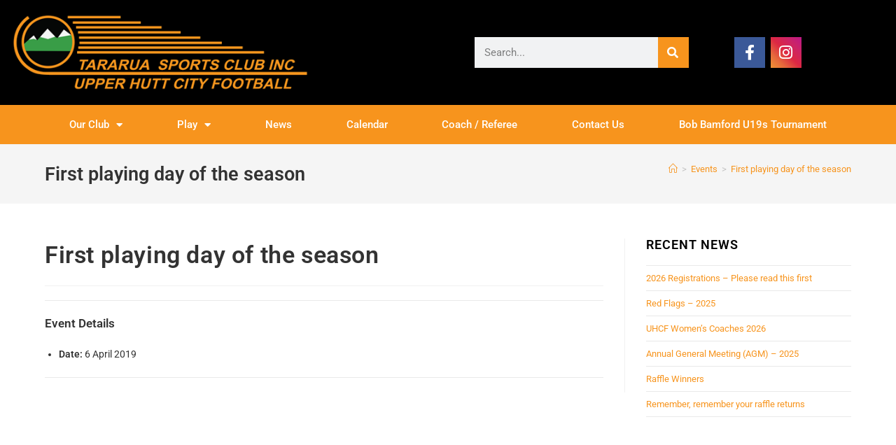

--- FILE ---
content_type: text/html; charset=UTF-8
request_url: https://www.upperhuttcityfootball.org.nz/events/event/first-playing-day-of-the-season/
body_size: 79658
content:
<!DOCTYPE html>
<html class="html" lang="en-NZ">
<head>
	<meta charset="UTF-8">
	<link rel="profile" href="https://gmpg.org/xfn/11">

	<meta name='robots' content='index, follow, max-image-preview:large, max-snippet:-1, max-video-preview:-1' />
	<style>img:is([sizes="auto" i], [sizes^="auto," i]) { contain-intrinsic-size: 3000px 1500px }</style>
	<meta name="viewport" content="width=device-width, initial-scale=1">
	<!-- This site is optimized with the Yoast SEO plugin v26.8 - https://yoast.com/product/yoast-seo-wordpress/ -->
	<title>First playing day of the season - Upper Hutt City Football</title>
	<link rel="canonical" href="https://www.upperhuttcityfootball.org.nz/events/event/first-playing-day-of-the-season/" />
	<meta property="og:locale" content="en_US" />
	<meta property="og:type" content="article" />
	<meta property="og:title" content="First playing day of the season - Upper Hutt City Football" />
	<meta property="og:description" content="Event Details Date: 6 April 2019" />
	<meta property="og:url" content="https://www.upperhuttcityfootball.org.nz/events/event/first-playing-day-of-the-season/" />
	<meta property="og:site_name" content="Upper Hutt City Football" />
	<meta name="twitter:card" content="summary_large_image" />
	<script type="application/ld+json" class="yoast-schema-graph">{"@context":"https://schema.org","@graph":[{"@type":"WebPage","@id":"https://www.upperhuttcityfootball.org.nz/events/event/first-playing-day-of-the-season/","url":"https://www.upperhuttcityfootball.org.nz/events/event/first-playing-day-of-the-season/","name":"First playing day of the season - Upper Hutt City Football","isPartOf":{"@id":"https://www.upperhuttcityfootball.org.nz/#website"},"datePublished":"2019-01-27T20:25:42+00:00","breadcrumb":{"@id":"https://www.upperhuttcityfootball.org.nz/events/event/first-playing-day-of-the-season/#breadcrumb"},"inLanguage":"en-NZ","potentialAction":[{"@type":"ReadAction","target":["https://www.upperhuttcityfootball.org.nz/events/event/first-playing-day-of-the-season/"]}]},{"@type":"BreadcrumbList","@id":"https://www.upperhuttcityfootball.org.nz/events/event/first-playing-day-of-the-season/#breadcrumb","itemListElement":[{"@type":"ListItem","position":1,"name":"Home","item":"https://www.upperhuttcityfootball.org.nz/"},{"@type":"ListItem","position":2,"name":"Events","item":"https://www.upperhuttcityfootball.org.nz/events/event/"},{"@type":"ListItem","position":3,"name":"First playing day of the season"}]},{"@type":"WebSite","@id":"https://www.upperhuttcityfootball.org.nz/#website","url":"https://www.upperhuttcityfootball.org.nz/","name":"Upper Hutt City Football","description":"","potentialAction":[{"@type":"SearchAction","target":{"@type":"EntryPoint","urlTemplate":"https://www.upperhuttcityfootball.org.nz/?s={search_term_string}"},"query-input":{"@type":"PropertyValueSpecification","valueRequired":true,"valueName":"search_term_string"}}],"inLanguage":"en-NZ"}]}</script>
	<!-- / Yoast SEO plugin. -->


<link rel='dns-prefetch' href='//fonts.googleapis.com' />
<link rel="alternate" type="application/rss+xml" title="Upper Hutt City Football &raquo; Feed" href="https://www.upperhuttcityfootball.org.nz/feed/" />
<link rel="alternate" type="application/rss+xml" title="Upper Hutt City Football &raquo; Comments Feed" href="https://www.upperhuttcityfootball.org.nz/comments/feed/" />
<script>
window._wpemojiSettings = {"baseUrl":"https:\/\/s.w.org\/images\/core\/emoji\/16.0.1\/72x72\/","ext":".png","svgUrl":"https:\/\/s.w.org\/images\/core\/emoji\/16.0.1\/svg\/","svgExt":".svg","source":{"concatemoji":"https:\/\/www.upperhuttcityfootball.org.nz\/wp-includes\/js\/wp-emoji-release.min.js?ver=6.8.3"}};
/*! This file is auto-generated */
!function(s,n){var o,i,e;function c(e){try{var t={supportTests:e,timestamp:(new Date).valueOf()};sessionStorage.setItem(o,JSON.stringify(t))}catch(e){}}function p(e,t,n){e.clearRect(0,0,e.canvas.width,e.canvas.height),e.fillText(t,0,0);var t=new Uint32Array(e.getImageData(0,0,e.canvas.width,e.canvas.height).data),a=(e.clearRect(0,0,e.canvas.width,e.canvas.height),e.fillText(n,0,0),new Uint32Array(e.getImageData(0,0,e.canvas.width,e.canvas.height).data));return t.every(function(e,t){return e===a[t]})}function u(e,t){e.clearRect(0,0,e.canvas.width,e.canvas.height),e.fillText(t,0,0);for(var n=e.getImageData(16,16,1,1),a=0;a<n.data.length;a++)if(0!==n.data[a])return!1;return!0}function f(e,t,n,a){switch(t){case"flag":return n(e,"\ud83c\udff3\ufe0f\u200d\u26a7\ufe0f","\ud83c\udff3\ufe0f\u200b\u26a7\ufe0f")?!1:!n(e,"\ud83c\udde8\ud83c\uddf6","\ud83c\udde8\u200b\ud83c\uddf6")&&!n(e,"\ud83c\udff4\udb40\udc67\udb40\udc62\udb40\udc65\udb40\udc6e\udb40\udc67\udb40\udc7f","\ud83c\udff4\u200b\udb40\udc67\u200b\udb40\udc62\u200b\udb40\udc65\u200b\udb40\udc6e\u200b\udb40\udc67\u200b\udb40\udc7f");case"emoji":return!a(e,"\ud83e\udedf")}return!1}function g(e,t,n,a){var r="undefined"!=typeof WorkerGlobalScope&&self instanceof WorkerGlobalScope?new OffscreenCanvas(300,150):s.createElement("canvas"),o=r.getContext("2d",{willReadFrequently:!0}),i=(o.textBaseline="top",o.font="600 32px Arial",{});return e.forEach(function(e){i[e]=t(o,e,n,a)}),i}function t(e){var t=s.createElement("script");t.src=e,t.defer=!0,s.head.appendChild(t)}"undefined"!=typeof Promise&&(o="wpEmojiSettingsSupports",i=["flag","emoji"],n.supports={everything:!0,everythingExceptFlag:!0},e=new Promise(function(e){s.addEventListener("DOMContentLoaded",e,{once:!0})}),new Promise(function(t){var n=function(){try{var e=JSON.parse(sessionStorage.getItem(o));if("object"==typeof e&&"number"==typeof e.timestamp&&(new Date).valueOf()<e.timestamp+604800&&"object"==typeof e.supportTests)return e.supportTests}catch(e){}return null}();if(!n){if("undefined"!=typeof Worker&&"undefined"!=typeof OffscreenCanvas&&"undefined"!=typeof URL&&URL.createObjectURL&&"undefined"!=typeof Blob)try{var e="postMessage("+g.toString()+"("+[JSON.stringify(i),f.toString(),p.toString(),u.toString()].join(",")+"));",a=new Blob([e],{type:"text/javascript"}),r=new Worker(URL.createObjectURL(a),{name:"wpTestEmojiSupports"});return void(r.onmessage=function(e){c(n=e.data),r.terminate(),t(n)})}catch(e){}c(n=g(i,f,p,u))}t(n)}).then(function(e){for(var t in e)n.supports[t]=e[t],n.supports.everything=n.supports.everything&&n.supports[t],"flag"!==t&&(n.supports.everythingExceptFlag=n.supports.everythingExceptFlag&&n.supports[t]);n.supports.everythingExceptFlag=n.supports.everythingExceptFlag&&!n.supports.flag,n.DOMReady=!1,n.readyCallback=function(){n.DOMReady=!0}}).then(function(){return e}).then(function(){var e;n.supports.everything||(n.readyCallback(),(e=n.source||{}).concatemoji?t(e.concatemoji):e.wpemoji&&e.twemoji&&(t(e.twemoji),t(e.wpemoji)))}))}((window,document),window._wpemojiSettings);
</script>
<style id='wp-emoji-styles-inline-css'>

	img.wp-smiley, img.emoji {
		display: inline !important;
		border: none !important;
		box-shadow: none !important;
		height: 1em !important;
		width: 1em !important;
		margin: 0 0.07em !important;
		vertical-align: -0.1em !important;
		background: none !important;
		padding: 0 !important;
	}
</style>
<link rel='stylesheet' id='wp-block-library-css' href='https://www.upperhuttcityfootball.org.nz/wp-includes/css/dist/block-library/style.min.css?ver=6.8.3' media='all' />
<style id='wp-block-library-theme-inline-css'>
.wp-block-audio :where(figcaption){color:#555;font-size:13px;text-align:center}.is-dark-theme .wp-block-audio :where(figcaption){color:#ffffffa6}.wp-block-audio{margin:0 0 1em}.wp-block-code{border:1px solid #ccc;border-radius:4px;font-family:Menlo,Consolas,monaco,monospace;padding:.8em 1em}.wp-block-embed :where(figcaption){color:#555;font-size:13px;text-align:center}.is-dark-theme .wp-block-embed :where(figcaption){color:#ffffffa6}.wp-block-embed{margin:0 0 1em}.blocks-gallery-caption{color:#555;font-size:13px;text-align:center}.is-dark-theme .blocks-gallery-caption{color:#ffffffa6}:root :where(.wp-block-image figcaption){color:#555;font-size:13px;text-align:center}.is-dark-theme :root :where(.wp-block-image figcaption){color:#ffffffa6}.wp-block-image{margin:0 0 1em}.wp-block-pullquote{border-bottom:4px solid;border-top:4px solid;color:currentColor;margin-bottom:1.75em}.wp-block-pullquote cite,.wp-block-pullquote footer,.wp-block-pullquote__citation{color:currentColor;font-size:.8125em;font-style:normal;text-transform:uppercase}.wp-block-quote{border-left:.25em solid;margin:0 0 1.75em;padding-left:1em}.wp-block-quote cite,.wp-block-quote footer{color:currentColor;font-size:.8125em;font-style:normal;position:relative}.wp-block-quote:where(.has-text-align-right){border-left:none;border-right:.25em solid;padding-left:0;padding-right:1em}.wp-block-quote:where(.has-text-align-center){border:none;padding-left:0}.wp-block-quote.is-large,.wp-block-quote.is-style-large,.wp-block-quote:where(.is-style-plain){border:none}.wp-block-search .wp-block-search__label{font-weight:700}.wp-block-search__button{border:1px solid #ccc;padding:.375em .625em}:where(.wp-block-group.has-background){padding:1.25em 2.375em}.wp-block-separator.has-css-opacity{opacity:.4}.wp-block-separator{border:none;border-bottom:2px solid;margin-left:auto;margin-right:auto}.wp-block-separator.has-alpha-channel-opacity{opacity:1}.wp-block-separator:not(.is-style-wide):not(.is-style-dots){width:100px}.wp-block-separator.has-background:not(.is-style-dots){border-bottom:none;height:1px}.wp-block-separator.has-background:not(.is-style-wide):not(.is-style-dots){height:2px}.wp-block-table{margin:0 0 1em}.wp-block-table td,.wp-block-table th{word-break:normal}.wp-block-table :where(figcaption){color:#555;font-size:13px;text-align:center}.is-dark-theme .wp-block-table :where(figcaption){color:#ffffffa6}.wp-block-video :where(figcaption){color:#555;font-size:13px;text-align:center}.is-dark-theme .wp-block-video :where(figcaption){color:#ffffffa6}.wp-block-video{margin:0 0 1em}:root :where(.wp-block-template-part.has-background){margin-bottom:0;margin-top:0;padding:1.25em 2.375em}
</style>
<style id='classic-theme-styles-inline-css'>
/*! This file is auto-generated */
.wp-block-button__link{color:#fff;background-color:#32373c;border-radius:9999px;box-shadow:none;text-decoration:none;padding:calc(.667em + 2px) calc(1.333em + 2px);font-size:1.125em}.wp-block-file__button{background:#32373c;color:#fff;text-decoration:none}
</style>
<style id='global-styles-inline-css'>
:root{--wp--preset--aspect-ratio--square: 1;--wp--preset--aspect-ratio--4-3: 4/3;--wp--preset--aspect-ratio--3-4: 3/4;--wp--preset--aspect-ratio--3-2: 3/2;--wp--preset--aspect-ratio--2-3: 2/3;--wp--preset--aspect-ratio--16-9: 16/9;--wp--preset--aspect-ratio--9-16: 9/16;--wp--preset--color--black: #000000;--wp--preset--color--cyan-bluish-gray: #abb8c3;--wp--preset--color--white: #ffffff;--wp--preset--color--pale-pink: #f78da7;--wp--preset--color--vivid-red: #cf2e2e;--wp--preset--color--luminous-vivid-orange: #ff6900;--wp--preset--color--luminous-vivid-amber: #fcb900;--wp--preset--color--light-green-cyan: #7bdcb5;--wp--preset--color--vivid-green-cyan: #00d084;--wp--preset--color--pale-cyan-blue: #8ed1fc;--wp--preset--color--vivid-cyan-blue: #0693e3;--wp--preset--color--vivid-purple: #9b51e0;--wp--preset--gradient--vivid-cyan-blue-to-vivid-purple: linear-gradient(135deg,rgba(6,147,227,1) 0%,rgb(155,81,224) 100%);--wp--preset--gradient--light-green-cyan-to-vivid-green-cyan: linear-gradient(135deg,rgb(122,220,180) 0%,rgb(0,208,130) 100%);--wp--preset--gradient--luminous-vivid-amber-to-luminous-vivid-orange: linear-gradient(135deg,rgba(252,185,0,1) 0%,rgba(255,105,0,1) 100%);--wp--preset--gradient--luminous-vivid-orange-to-vivid-red: linear-gradient(135deg,rgba(255,105,0,1) 0%,rgb(207,46,46) 100%);--wp--preset--gradient--very-light-gray-to-cyan-bluish-gray: linear-gradient(135deg,rgb(238,238,238) 0%,rgb(169,184,195) 100%);--wp--preset--gradient--cool-to-warm-spectrum: linear-gradient(135deg,rgb(74,234,220) 0%,rgb(151,120,209) 20%,rgb(207,42,186) 40%,rgb(238,44,130) 60%,rgb(251,105,98) 80%,rgb(254,248,76) 100%);--wp--preset--gradient--blush-light-purple: linear-gradient(135deg,rgb(255,206,236) 0%,rgb(152,150,240) 100%);--wp--preset--gradient--blush-bordeaux: linear-gradient(135deg,rgb(254,205,165) 0%,rgb(254,45,45) 50%,rgb(107,0,62) 100%);--wp--preset--gradient--luminous-dusk: linear-gradient(135deg,rgb(255,203,112) 0%,rgb(199,81,192) 50%,rgb(65,88,208) 100%);--wp--preset--gradient--pale-ocean: linear-gradient(135deg,rgb(255,245,203) 0%,rgb(182,227,212) 50%,rgb(51,167,181) 100%);--wp--preset--gradient--electric-grass: linear-gradient(135deg,rgb(202,248,128) 0%,rgb(113,206,126) 100%);--wp--preset--gradient--midnight: linear-gradient(135deg,rgb(2,3,129) 0%,rgb(40,116,252) 100%);--wp--preset--font-size--small: 13px;--wp--preset--font-size--medium: 20px;--wp--preset--font-size--large: 36px;--wp--preset--font-size--x-large: 42px;--wp--preset--spacing--20: 0.44rem;--wp--preset--spacing--30: 0.67rem;--wp--preset--spacing--40: 1rem;--wp--preset--spacing--50: 1.5rem;--wp--preset--spacing--60: 2.25rem;--wp--preset--spacing--70: 3.38rem;--wp--preset--spacing--80: 5.06rem;--wp--preset--shadow--natural: 6px 6px 9px rgba(0, 0, 0, 0.2);--wp--preset--shadow--deep: 12px 12px 50px rgba(0, 0, 0, 0.4);--wp--preset--shadow--sharp: 6px 6px 0px rgba(0, 0, 0, 0.2);--wp--preset--shadow--outlined: 6px 6px 0px -3px rgba(255, 255, 255, 1), 6px 6px rgba(0, 0, 0, 1);--wp--preset--shadow--crisp: 6px 6px 0px rgba(0, 0, 0, 1);}:where(.is-layout-flex){gap: 0.5em;}:where(.is-layout-grid){gap: 0.5em;}body .is-layout-flex{display: flex;}.is-layout-flex{flex-wrap: wrap;align-items: center;}.is-layout-flex > :is(*, div){margin: 0;}body .is-layout-grid{display: grid;}.is-layout-grid > :is(*, div){margin: 0;}:where(.wp-block-columns.is-layout-flex){gap: 2em;}:where(.wp-block-columns.is-layout-grid){gap: 2em;}:where(.wp-block-post-template.is-layout-flex){gap: 1.25em;}:where(.wp-block-post-template.is-layout-grid){gap: 1.25em;}.has-black-color{color: var(--wp--preset--color--black) !important;}.has-cyan-bluish-gray-color{color: var(--wp--preset--color--cyan-bluish-gray) !important;}.has-white-color{color: var(--wp--preset--color--white) !important;}.has-pale-pink-color{color: var(--wp--preset--color--pale-pink) !important;}.has-vivid-red-color{color: var(--wp--preset--color--vivid-red) !important;}.has-luminous-vivid-orange-color{color: var(--wp--preset--color--luminous-vivid-orange) !important;}.has-luminous-vivid-amber-color{color: var(--wp--preset--color--luminous-vivid-amber) !important;}.has-light-green-cyan-color{color: var(--wp--preset--color--light-green-cyan) !important;}.has-vivid-green-cyan-color{color: var(--wp--preset--color--vivid-green-cyan) !important;}.has-pale-cyan-blue-color{color: var(--wp--preset--color--pale-cyan-blue) !important;}.has-vivid-cyan-blue-color{color: var(--wp--preset--color--vivid-cyan-blue) !important;}.has-vivid-purple-color{color: var(--wp--preset--color--vivid-purple) !important;}.has-black-background-color{background-color: var(--wp--preset--color--black) !important;}.has-cyan-bluish-gray-background-color{background-color: var(--wp--preset--color--cyan-bluish-gray) !important;}.has-white-background-color{background-color: var(--wp--preset--color--white) !important;}.has-pale-pink-background-color{background-color: var(--wp--preset--color--pale-pink) !important;}.has-vivid-red-background-color{background-color: var(--wp--preset--color--vivid-red) !important;}.has-luminous-vivid-orange-background-color{background-color: var(--wp--preset--color--luminous-vivid-orange) !important;}.has-luminous-vivid-amber-background-color{background-color: var(--wp--preset--color--luminous-vivid-amber) !important;}.has-light-green-cyan-background-color{background-color: var(--wp--preset--color--light-green-cyan) !important;}.has-vivid-green-cyan-background-color{background-color: var(--wp--preset--color--vivid-green-cyan) !important;}.has-pale-cyan-blue-background-color{background-color: var(--wp--preset--color--pale-cyan-blue) !important;}.has-vivid-cyan-blue-background-color{background-color: var(--wp--preset--color--vivid-cyan-blue) !important;}.has-vivid-purple-background-color{background-color: var(--wp--preset--color--vivid-purple) !important;}.has-black-border-color{border-color: var(--wp--preset--color--black) !important;}.has-cyan-bluish-gray-border-color{border-color: var(--wp--preset--color--cyan-bluish-gray) !important;}.has-white-border-color{border-color: var(--wp--preset--color--white) !important;}.has-pale-pink-border-color{border-color: var(--wp--preset--color--pale-pink) !important;}.has-vivid-red-border-color{border-color: var(--wp--preset--color--vivid-red) !important;}.has-luminous-vivid-orange-border-color{border-color: var(--wp--preset--color--luminous-vivid-orange) !important;}.has-luminous-vivid-amber-border-color{border-color: var(--wp--preset--color--luminous-vivid-amber) !important;}.has-light-green-cyan-border-color{border-color: var(--wp--preset--color--light-green-cyan) !important;}.has-vivid-green-cyan-border-color{border-color: var(--wp--preset--color--vivid-green-cyan) !important;}.has-pale-cyan-blue-border-color{border-color: var(--wp--preset--color--pale-cyan-blue) !important;}.has-vivid-cyan-blue-border-color{border-color: var(--wp--preset--color--vivid-cyan-blue) !important;}.has-vivid-purple-border-color{border-color: var(--wp--preset--color--vivid-purple) !important;}.has-vivid-cyan-blue-to-vivid-purple-gradient-background{background: var(--wp--preset--gradient--vivid-cyan-blue-to-vivid-purple) !important;}.has-light-green-cyan-to-vivid-green-cyan-gradient-background{background: var(--wp--preset--gradient--light-green-cyan-to-vivid-green-cyan) !important;}.has-luminous-vivid-amber-to-luminous-vivid-orange-gradient-background{background: var(--wp--preset--gradient--luminous-vivid-amber-to-luminous-vivid-orange) !important;}.has-luminous-vivid-orange-to-vivid-red-gradient-background{background: var(--wp--preset--gradient--luminous-vivid-orange-to-vivid-red) !important;}.has-very-light-gray-to-cyan-bluish-gray-gradient-background{background: var(--wp--preset--gradient--very-light-gray-to-cyan-bluish-gray) !important;}.has-cool-to-warm-spectrum-gradient-background{background: var(--wp--preset--gradient--cool-to-warm-spectrum) !important;}.has-blush-light-purple-gradient-background{background: var(--wp--preset--gradient--blush-light-purple) !important;}.has-blush-bordeaux-gradient-background{background: var(--wp--preset--gradient--blush-bordeaux) !important;}.has-luminous-dusk-gradient-background{background: var(--wp--preset--gradient--luminous-dusk) !important;}.has-pale-ocean-gradient-background{background: var(--wp--preset--gradient--pale-ocean) !important;}.has-electric-grass-gradient-background{background: var(--wp--preset--gradient--electric-grass) !important;}.has-midnight-gradient-background{background: var(--wp--preset--gradient--midnight) !important;}.has-small-font-size{font-size: var(--wp--preset--font-size--small) !important;}.has-medium-font-size{font-size: var(--wp--preset--font-size--medium) !important;}.has-large-font-size{font-size: var(--wp--preset--font-size--large) !important;}.has-x-large-font-size{font-size: var(--wp--preset--font-size--x-large) !important;}
:where(.wp-block-post-template.is-layout-flex){gap: 1.25em;}:where(.wp-block-post-template.is-layout-grid){gap: 1.25em;}
:where(.wp-block-columns.is-layout-flex){gap: 2em;}:where(.wp-block-columns.is-layout-grid){gap: 2em;}
:root :where(.wp-block-pullquote){font-size: 1.5em;line-height: 1.6;}
</style>
<link rel='stylesheet' id='oceanwp-style-css' href='https://www.upperhuttcityfootball.org.nz/wp-content/themes/oceanwp/assets/css/style.min.css?ver=1.0' media='all' />
<link rel='stylesheet' id='child-style-css' href='https://www.upperhuttcityfootball.org.nz/wp-content/themes/AllTeams-Sub-Theme/style.css?ver=6.8.3' media='all' />
<link rel='stylesheet' id='font-awesome-css' href='https://www.upperhuttcityfootball.org.nz/wp-content/themes/oceanwp/assets/fonts/fontawesome/css/all.min.css?ver=6.7.2' media='all' />
<link rel='stylesheet' id='simple-line-icons-css' href='https://www.upperhuttcityfootball.org.nz/wp-content/themes/oceanwp/assets/css/third/simple-line-icons.min.css?ver=2.4.0' media='all' />
<link rel='stylesheet' id='oceanwp-google-font-roboto-css' href='//fonts.googleapis.com/css?family=Roboto%3A100%2C200%2C300%2C400%2C500%2C600%2C700%2C800%2C900%2C100i%2C200i%2C300i%2C400i%2C500i%2C600i%2C700i%2C800i%2C900i&#038;subset=latin&#038;display=swap&#038;ver=6.8.3' media='all' />
<link rel='stylesheet' id='elementor-frontend-css' href='https://www.upperhuttcityfootball.org.nz/wp-content/plugins/elementor/assets/css/frontend.min.css?ver=3.34.2' media='all' />
<link rel='stylesheet' id='widget-image-css' href='https://www.upperhuttcityfootball.org.nz/wp-content/plugins/elementor/assets/css/widget-image.min.css?ver=3.34.2' media='all' />
<link rel='stylesheet' id='widget-search-form-css' href='https://www.upperhuttcityfootball.org.nz/wp-content/plugins/elementor-pro/assets/css/widget-search-form.min.css?ver=3.34.0' media='all' />
<link rel='stylesheet' id='elementor-icons-shared-0-css' href='https://www.upperhuttcityfootball.org.nz/wp-content/plugins/elementor/assets/lib/font-awesome/css/fontawesome.min.css?ver=5.15.3' media='all' />
<link rel='stylesheet' id='elementor-icons-fa-solid-css' href='https://www.upperhuttcityfootball.org.nz/wp-content/plugins/elementor/assets/lib/font-awesome/css/solid.min.css?ver=5.15.3' media='all' />
<link rel='stylesheet' id='e-animation-push-css' href='https://www.upperhuttcityfootball.org.nz/wp-content/plugins/elementor/assets/lib/animations/styles/e-animation-push.min.css?ver=3.34.2' media='all' />
<link rel='stylesheet' id='widget-social-icons-css' href='https://www.upperhuttcityfootball.org.nz/wp-content/plugins/elementor/assets/css/widget-social-icons.min.css?ver=3.34.2' media='all' />
<link rel='stylesheet' id='e-apple-webkit-css' href='https://www.upperhuttcityfootball.org.nz/wp-content/plugins/elementor/assets/css/conditionals/apple-webkit.min.css?ver=3.34.2' media='all' />
<link rel='stylesheet' id='widget-nav-menu-css' href='https://www.upperhuttcityfootball.org.nz/wp-content/plugins/elementor-pro/assets/css/widget-nav-menu.min.css?ver=3.34.0' media='all' />
<link rel='stylesheet' id='e-sticky-css' href='https://www.upperhuttcityfootball.org.nz/wp-content/plugins/elementor-pro/assets/css/modules/sticky.min.css?ver=3.34.0' media='all' />
<link rel='stylesheet' id='elementor-icons-css' href='https://www.upperhuttcityfootball.org.nz/wp-content/plugins/elementor/assets/lib/eicons/css/elementor-icons.min.css?ver=5.46.0' media='all' />
<link rel='stylesheet' id='elementor-post-3619-css' href='https://www.upperhuttcityfootball.org.nz/wp-content/uploads/elementor/css/post-3619.css?ver=1769339385' media='all' />
<link rel='stylesheet' id='font-awesome-5-all-css' href='https://www.upperhuttcityfootball.org.nz/wp-content/plugins/elementor/assets/lib/font-awesome/css/all.min.css?ver=3.34.2' media='all' />
<link rel='stylesheet' id='font-awesome-4-shim-css' href='https://www.upperhuttcityfootball.org.nz/wp-content/plugins/elementor/assets/lib/font-awesome/css/v4-shims.min.css?ver=3.34.2' media='all' />
<link rel='stylesheet' id='elementor-post-97-css' href='https://www.upperhuttcityfootball.org.nz/wp-content/uploads/elementor/css/post-97.css?ver=1769339386' media='all' />
<link rel='stylesheet' id='tablepress-default-css' href='https://www.upperhuttcityfootball.org.nz/wp-content/plugins/tablepress/css/build/default.css?ver=3.2.6' media='all' />
<link rel='stylesheet' id='oe-widgets-style-css' href='https://www.upperhuttcityfootball.org.nz/wp-content/plugins/ocean-extra/assets/css/widgets.css?ver=6.8.3' media='all' />
<link rel='stylesheet' id='elementor-gf-local-roboto-css' href='https://www.upperhuttcityfootball.org.nz/wp-content/uploads/elementor/google-fonts/css/roboto.css?ver=1746581781' media='all' />
<link rel='stylesheet' id='elementor-gf-local-robotoslab-css' href='https://www.upperhuttcityfootball.org.nz/wp-content/uploads/elementor/google-fonts/css/robotoslab.css?ver=1746581812' media='all' />
<link rel='stylesheet' id='elementor-icons-fa-brands-css' href='https://www.upperhuttcityfootball.org.nz/wp-content/plugins/elementor/assets/lib/font-awesome/css/brands.min.css?ver=5.15.3' media='all' />
<!--n2css--><!--n2js--><script src="https://www.upperhuttcityfootball.org.nz/wp-includes/js/tinymce/tinymce.min.js?ver=49110-20250317" id="wp-tinymce-root-js"></script>
<script src="https://www.upperhuttcityfootball.org.nz/wp-includes/js/tinymce/plugins/compat3x/plugin.min.js?ver=49110-20250317" id="wp-tinymce-js"></script>
<script src="https://www.upperhuttcityfootball.org.nz/wp-includes/js/jquery/jquery.min.js?ver=3.7.1" id="jquery-core-js"></script>
<script src="https://www.upperhuttcityfootball.org.nz/wp-includes/js/jquery/jquery-migrate.min.js?ver=3.4.1" id="jquery-migrate-js"></script>
<script src="https://www.upperhuttcityfootball.org.nz/wp-content/plugins/elementor/assets/lib/font-awesome/js/v4-shims.min.js?ver=3.34.2" id="font-awesome-4-shim-js"></script>
<link rel="https://api.w.org/" href="https://www.upperhuttcityfootball.org.nz/wp-json/" /><link rel="EditURI" type="application/rsd+xml" title="RSD" href="https://www.upperhuttcityfootball.org.nz/xmlrpc.php?rsd" />
<meta name="generator" content="WordPress 6.8.3" />
<link rel='shortlink' href='https://www.upperhuttcityfootball.org.nz/?p=2928' />
<link rel="alternate" title="oEmbed (JSON)" type="application/json+oembed" href="https://www.upperhuttcityfootball.org.nz/wp-json/oembed/1.0/embed?url=https%3A%2F%2Fwww.upperhuttcityfootball.org.nz%2Fevents%2Fevent%2Ffirst-playing-day-of-the-season%2F" />
<link rel="alternate" title="oEmbed (XML)" type="text/xml+oembed" href="https://www.upperhuttcityfootball.org.nz/wp-json/oembed/1.0/embed?url=https%3A%2F%2Fwww.upperhuttcityfootball.org.nz%2Fevents%2Fevent%2Ffirst-playing-day-of-the-season%2F&#038;format=xml" />

		<!-- GA Google Analytics @ https://m0n.co/ga -->
		<script async src="https://www.googletagmanager.com/gtag/js?id=UA-40279318-1"></script>
		<script>
			window.dataLayer = window.dataLayer || [];
			function gtag(){dataLayer.push(arguments);}
			gtag('js', new Date());
			gtag('config', 'UA-40279318-1');
		</script>

	<meta name="generator" content="Elementor 3.34.2; features: additional_custom_breakpoints; settings: css_print_method-external, google_font-enabled, font_display-auto">
			<style>
				.e-con.e-parent:nth-of-type(n+4):not(.e-lazyloaded):not(.e-no-lazyload),
				.e-con.e-parent:nth-of-type(n+4):not(.e-lazyloaded):not(.e-no-lazyload) * {
					background-image: none !important;
				}
				@media screen and (max-height: 1024px) {
					.e-con.e-parent:nth-of-type(n+3):not(.e-lazyloaded):not(.e-no-lazyload),
					.e-con.e-parent:nth-of-type(n+3):not(.e-lazyloaded):not(.e-no-lazyload) * {
						background-image: none !important;
					}
				}
				@media screen and (max-height: 640px) {
					.e-con.e-parent:nth-of-type(n+2):not(.e-lazyloaded):not(.e-no-lazyload),
					.e-con.e-parent:nth-of-type(n+2):not(.e-lazyloaded):not(.e-no-lazyload) * {
						background-image: none !important;
					}
				}
			</style>
			<link rel="icon" href="https://www.upperhuttcityfootball.org.nz/wp-content/uploads/2018/07/uhcf-logo-on-black.png" sizes="32x32" />
<link rel="icon" href="https://www.upperhuttcityfootball.org.nz/wp-content/uploads/2018/07/uhcf-logo-on-black.png" sizes="192x192" />
<link rel="apple-touch-icon" href="https://www.upperhuttcityfootball.org.nz/wp-content/uploads/2018/07/uhcf-logo-on-black.png" />
<meta name="msapplication-TileImage" content="https://www.upperhuttcityfootball.org.nz/wp-content/uploads/2018/07/uhcf-logo-on-black.png" />
		<style id="wp-custom-css">
			.ee-pagination{padding-top:30px;padding-bottom:30px}/* Instagram social icon */.elementor-social-icon-instagram{background:#f09433;background:-moz-linear-gradient(45deg,#f09433 0,#e6683c 25%,#dc2743 50%,#cc2366 75%,#bc1888 100%);background:-webkit-linear-gradient(45deg,#f09433 0,#e6683c 25%,#dc2743 50%,#cc2366 75%,#bc1888 100%);background:linear-gradient(45deg,#f09433 0,#e6683c 25%,#dc2743 50%,#cc2366 75%,#bc1888 100%);filter:progid:DXImageTransform.Microsoft.gradient( startColorstr='#f09433',endColorstr='#bc1888',GradientType=1 )}h6 a{background-color:#F7941D;padding:12px 20px;color:#fff;margin:20px auto;display:inline-block;margin:auto;text-decoration:none!important;text-transform:uppercase}/* Event Feed */.custom-event-list ul{list-style:none}.custom-event-list .event-item{padding:10px 0}.custom-event-list .event-item:last-of-type{border-bottom:1px solid #e6e6e6}.custom-event-list .event-item .date-box{display:inline-block;width:70px;text-align:center;font-family:'Roboto';font-weight:700;color:#000000;font-size:18px;line-height:22px;background:#eee;padding:10px;margin-right:20px}.custom-event-list .event-item .event-details{display:inline-block}.custom-event-list .event-item .event-details .event-title{/*margin-bottom:10px;*/}.custom-event-list .event-item .event-details .event-title a{font-family:'Roboto';font-size:18px;line-height:1;font-weight:700}.custom-event-list .event-item .event-details .time,.custom-event-list .event-item .event-details .location{font-size:80%}/* .custom-event-list .event-item .event-details .time >i,.custom-event-list .event-item .event-details .location >i{width:20px;color:#b11525;text-align:center}*/.custom-event-list .event-item .event-details .event-title{width:200px;/*white-space:nowrap;*/overflow:hidden;text-overflow:ellipsis}.custom-event-list .event-item .date-box{float:left}/* Sidebar widget title */.widget-title{padding:0;border-width:0}.search-entry-readmore a{text-transform:capitalize !important;border-bottom:none !important}.fc-widget-header{text-transform:capitalize}		</style>
		<!-- OceanWP CSS -->
<style type="text/css">
/* Colors */a:hover,a.light:hover,.theme-heading .text::before,.theme-heading .text::after,#top-bar-content >a:hover,#top-bar-social li.oceanwp-email a:hover,#site-navigation-wrap .dropdown-menu >li >a:hover,#site-header.medium-header #medium-searchform button:hover,.oceanwp-mobile-menu-icon a:hover,.blog-entry.post .blog-entry-header .entry-title a:hover,.blog-entry.post .blog-entry-readmore a:hover,.blog-entry.thumbnail-entry .blog-entry-category a,ul.meta li a:hover,.dropcap,.single nav.post-navigation .nav-links .title,body .related-post-title a:hover,body #wp-calendar caption,body .contact-info-widget.default i,body .contact-info-widget.big-icons i,body .custom-links-widget .oceanwp-custom-links li a:hover,body .custom-links-widget .oceanwp-custom-links li a:hover:before,body .posts-thumbnails-widget li a:hover,body .social-widget li.oceanwp-email a:hover,.comment-author .comment-meta .comment-reply-link,#respond #cancel-comment-reply-link:hover,#footer-widgets .footer-box a:hover,#footer-bottom a:hover,#footer-bottom #footer-bottom-menu a:hover,.sidr a:hover,.sidr-class-dropdown-toggle:hover,.sidr-class-menu-item-has-children.active >a,.sidr-class-menu-item-has-children.active >a >.sidr-class-dropdown-toggle,input[type=checkbox]:checked:before{color:#f7941d}.single nav.post-navigation .nav-links .title .owp-icon use,.blog-entry.post .blog-entry-readmore a:hover .owp-icon use,body .contact-info-widget.default .owp-icon use,body .contact-info-widget.big-icons .owp-icon use{stroke:#f7941d}input[type="button"],input[type="reset"],input[type="submit"],button[type="submit"],.button,#site-navigation-wrap .dropdown-menu >li.btn >a >span,.thumbnail:hover i,.thumbnail:hover .link-post-svg-icon,.post-quote-content,.omw-modal .omw-close-modal,body .contact-info-widget.big-icons li:hover i,body .contact-info-widget.big-icons li:hover .owp-icon,body div.wpforms-container-full .wpforms-form input[type=submit],body div.wpforms-container-full .wpforms-form button[type=submit],body div.wpforms-container-full .wpforms-form .wpforms-page-button,.woocommerce-cart .wp-element-button,.woocommerce-checkout .wp-element-button,.wp-block-button__link{background-color:#f7941d}.widget-title{border-color:#f7941d}blockquote{border-color:#f7941d}.wp-block-quote{border-color:#f7941d}#searchform-dropdown{border-color:#f7941d}.dropdown-menu .sub-menu{border-color:#f7941d}.blog-entry.large-entry .blog-entry-readmore a:hover{border-color:#f7941d}.oceanwp-newsletter-form-wrap input[type="email"]:focus{border-color:#f7941d}.social-widget li.oceanwp-email a:hover{border-color:#f7941d}#respond #cancel-comment-reply-link:hover{border-color:#f7941d}body .contact-info-widget.big-icons li:hover i{border-color:#f7941d}body .contact-info-widget.big-icons li:hover .owp-icon{border-color:#f7941d}#footer-widgets .oceanwp-newsletter-form-wrap input[type="email"]:focus{border-color:#f7941d}input[type="button"]:hover,input[type="reset"]:hover,input[type="submit"]:hover,button[type="submit"]:hover,input[type="button"]:focus,input[type="reset"]:focus,input[type="submit"]:focus,button[type="submit"]:focus,.button:hover,.button:focus,#site-navigation-wrap .dropdown-menu >li.btn >a:hover >span,.post-quote-author,.omw-modal .omw-close-modal:hover,body div.wpforms-container-full .wpforms-form input[type=submit]:hover,body div.wpforms-container-full .wpforms-form button[type=submit]:hover,body div.wpforms-container-full .wpforms-form .wpforms-page-button:hover,.woocommerce-cart .wp-element-button:hover,.woocommerce-checkout .wp-element-button:hover,.wp-block-button__link:hover{background-color:#000000}a{color:#f7941d}a .owp-icon use{stroke:#f7941d}a:hover{color:#000000}a:hover .owp-icon use{stroke:#000000}body .theme-button,body input[type="submit"],body button[type="submit"],body button,body .button,body div.wpforms-container-full .wpforms-form input[type=submit],body div.wpforms-container-full .wpforms-form button[type=submit],body div.wpforms-container-full .wpforms-form .wpforms-page-button,.woocommerce-cart .wp-element-button,.woocommerce-checkout .wp-element-button,.wp-block-button__link{border-color:#ffffff}body .theme-button:hover,body input[type="submit"]:hover,body button[type="submit"]:hover,body button:hover,body .button:hover,body div.wpforms-container-full .wpforms-form input[type=submit]:hover,body div.wpforms-container-full .wpforms-form input[type=submit]:active,body div.wpforms-container-full .wpforms-form button[type=submit]:hover,body div.wpforms-container-full .wpforms-form button[type=submit]:active,body div.wpforms-container-full .wpforms-form .wpforms-page-button:hover,body div.wpforms-container-full .wpforms-form .wpforms-page-button:active,.woocommerce-cart .wp-element-button:hover,.woocommerce-checkout .wp-element-button:hover,.wp-block-button__link:hover{border-color:#ffffff}body{color:#333333}/* OceanWP Style Settings CSS */.theme-button,input[type="submit"],button[type="submit"],button,.button,body div.wpforms-container-full .wpforms-form input[type=submit],body div.wpforms-container-full .wpforms-form button[type=submit],body div.wpforms-container-full .wpforms-form .wpforms-page-button{border-style:solid}.theme-button,input[type="submit"],button[type="submit"],button,.button,body div.wpforms-container-full .wpforms-form input[type=submit],body div.wpforms-container-full .wpforms-form button[type=submit],body div.wpforms-container-full .wpforms-form .wpforms-page-button{border-width:1px}form input[type="text"],form input[type="password"],form input[type="email"],form input[type="url"],form input[type="date"],form input[type="month"],form input[type="time"],form input[type="datetime"],form input[type="datetime-local"],form input[type="week"],form input[type="number"],form input[type="search"],form input[type="tel"],form input[type="color"],form select,form textarea,.woocommerce .woocommerce-checkout .select2-container--default .select2-selection--single{border-style:solid}body div.wpforms-container-full .wpforms-form input[type=date],body div.wpforms-container-full .wpforms-form input[type=datetime],body div.wpforms-container-full .wpforms-form input[type=datetime-local],body div.wpforms-container-full .wpforms-form input[type=email],body div.wpforms-container-full .wpforms-form input[type=month],body div.wpforms-container-full .wpforms-form input[type=number],body div.wpforms-container-full .wpforms-form input[type=password],body div.wpforms-container-full .wpforms-form input[type=range],body div.wpforms-container-full .wpforms-form input[type=search],body div.wpforms-container-full .wpforms-form input[type=tel],body div.wpforms-container-full .wpforms-form input[type=text],body div.wpforms-container-full .wpforms-form input[type=time],body div.wpforms-container-full .wpforms-form input[type=url],body div.wpforms-container-full .wpforms-form input[type=week],body div.wpforms-container-full .wpforms-form select,body div.wpforms-container-full .wpforms-form textarea{border-style:solid}form input[type="text"],form input[type="password"],form input[type="email"],form input[type="url"],form input[type="date"],form input[type="month"],form input[type="time"],form input[type="datetime"],form input[type="datetime-local"],form input[type="week"],form input[type="number"],form input[type="search"],form input[type="tel"],form input[type="color"],form select,form textarea{border-radius:3px}body div.wpforms-container-full .wpforms-form input[type=date],body div.wpforms-container-full .wpforms-form input[type=datetime],body div.wpforms-container-full .wpforms-form input[type=datetime-local],body div.wpforms-container-full .wpforms-form input[type=email],body div.wpforms-container-full .wpforms-form input[type=month],body div.wpforms-container-full .wpforms-form input[type=number],body div.wpforms-container-full .wpforms-form input[type=password],body div.wpforms-container-full .wpforms-form input[type=range],body div.wpforms-container-full .wpforms-form input[type=search],body div.wpforms-container-full .wpforms-form input[type=tel],body div.wpforms-container-full .wpforms-form input[type=text],body div.wpforms-container-full .wpforms-form input[type=time],body div.wpforms-container-full .wpforms-form input[type=url],body div.wpforms-container-full .wpforms-form input[type=week],body div.wpforms-container-full .wpforms-form select,body div.wpforms-container-full .wpforms-form textarea{border-radius:3px}.page-header,.has-transparent-header .page-header{padding:30px 0 30px 0}/* Header */#site-logo #site-logo-inner,.oceanwp-social-menu .social-menu-inner,#site-header.full_screen-header .menu-bar-inner,.after-header-content .after-header-content-inner{height:74px}#site-navigation-wrap .dropdown-menu >li >a,#site-navigation-wrap .dropdown-menu >li >span.opl-logout-link,.oceanwp-mobile-menu-icon a,.mobile-menu-close,.after-header-content-inner >a{line-height:74px}#site-header.has-header-media .overlay-header-media{background-color:rgba(0,0,0,0.5)}/* Blog CSS */.single-post .entry-title{color:#000000}.ocean-single-post-header ul.meta-item li a:hover{color:#333333}/* Sidebar */.sidebar-box .widget-title{color:#000000}/* Footer Copyright */#footer-bottom,#footer-bottom p{color:#8e8e8e}#footer-bottom a,#footer-bottom #footer-bottom-menu a{color:#e0e0e0}/* Typography */body{font-family:Roboto;font-size:14px;line-height:1.8}h1,h2,h3,h4,h5,h6,.theme-heading,.widget-title,.oceanwp-widget-recent-posts-title,.comment-reply-title,.entry-title,.sidebar-box .widget-title{line-height:1.4}h1{font-size:27px;line-height:1.4}h2{font-size:20px;line-height:1.4}h3{font-size:18px;line-height:1.4}h4{font-size:17px;line-height:1.4;font-weight:600}h5{font-size:14px;line-height:1.4}h6{font-size:15px;line-height:1.4}.page-header .page-header-title,.page-header.background-image-page-header .page-header-title{font-family:Roboto;font-size:27px;line-height:0.9;font-weight:600}.page-header .page-subheading{font-size:15px;line-height:1.8}.site-breadcrumbs,.site-breadcrumbs a{font-size:13px;line-height:1.4}#top-bar-content,#top-bar-social-alt{font-size:12px;line-height:1.8}#site-logo a.site-logo-text{font-size:24px;line-height:1.8}#site-navigation-wrap .dropdown-menu >li >a,#site-header.full_screen-header .fs-dropdown-menu >li >a,#site-header.top-header #site-navigation-wrap .dropdown-menu >li >a,#site-header.center-header #site-navigation-wrap .dropdown-menu >li >a,#site-header.medium-header #site-navigation-wrap .dropdown-menu >li >a,.oceanwp-mobile-menu-icon a{font-size:16px}.dropdown-menu ul li a.menu-link,#site-header.full_screen-header .fs-dropdown-menu ul.sub-menu li a{font-size:14px;line-height:1.2;letter-spacing:.6px}.sidr-class-dropdown-menu li a,a.sidr-class-toggle-sidr-close,#mobile-dropdown ul li a,body #mobile-fullscreen ul li a{font-size:15px;line-height:1.8}.blog-entry.post .blog-entry-header .entry-title a{font-size:24px;line-height:1.4}.ocean-single-post-header .single-post-title{font-size:34px;line-height:1.4;letter-spacing:.6px}.ocean-single-post-header ul.meta-item li,.ocean-single-post-header ul.meta-item li a{font-size:13px;line-height:1.4;letter-spacing:.6px}.ocean-single-post-header .post-author-name,.ocean-single-post-header .post-author-name a{font-size:14px;line-height:1.4;letter-spacing:.6px}.ocean-single-post-header .post-author-description{font-size:12px;line-height:1.4;letter-spacing:.6px}.single-post .entry-title{font-size:28px;line-height:1.2;letter-spacing:.4px}.single-post ul.meta li,.single-post ul.meta li a{font-size:14px;line-height:1.4;letter-spacing:.6px}.sidebar-box .widget-title,.sidebar-box.widget_block .wp-block-heading{font-size:18px;line-height:1;letter-spacing:1px;font-weight:600;text-transform:uppercase}.sidebar-box,.footer-box{font-weight:400}#footer-widgets .footer-box .widget-title{font-size:13px;line-height:1;letter-spacing:1px}#footer-bottom #copyright{font-size:12px;line-height:1}#footer-bottom #footer-bottom-menu{font-size:12px;line-height:1}.woocommerce-store-notice.demo_store{line-height:2;letter-spacing:1.5px}.demo_store .woocommerce-store-notice__dismiss-link{line-height:2;letter-spacing:1.5px}.woocommerce ul.products li.product li.title h2,.woocommerce ul.products li.product li.title a{font-size:14px;line-height:1.5}.woocommerce ul.products li.product li.category,.woocommerce ul.products li.product li.category a{font-size:12px;line-height:1}.woocommerce ul.products li.product .price{font-size:18px;line-height:1}.woocommerce ul.products li.product .button,.woocommerce ul.products li.product .product-inner .added_to_cart{font-size:12px;line-height:1.5;letter-spacing:1px}.woocommerce ul.products li.owp-woo-cond-notice span,.woocommerce ul.products li.owp-woo-cond-notice a{font-size:16px;line-height:1;letter-spacing:1px;font-weight:600;text-transform:capitalize}.woocommerce div.product .product_title{font-size:24px;line-height:1.4;letter-spacing:.6px}.woocommerce div.product p.price{font-size:36px;line-height:1}.woocommerce .owp-btn-normal .summary form button.button,.woocommerce .owp-btn-big .summary form button.button,.woocommerce .owp-btn-very-big .summary form button.button{font-size:12px;line-height:1.5;letter-spacing:1px;text-transform:uppercase}.woocommerce div.owp-woo-single-cond-notice span,.woocommerce div.owp-woo-single-cond-notice a{font-size:18px;line-height:2;letter-spacing:1.5px;font-weight:600;text-transform:capitalize}.ocean-preloader--active .preloader-after-content{font-size:20px;line-height:1.8;letter-spacing:.6px}
</style></head>

<body data-rsssl=1 class="wp-singular event-template-default single single-event postid-2928 wp-embed-responsive wp-theme-oceanwp wp-child-theme-AllTeams-Sub-Theme oceanwp-theme dropdown-mobile default-breakpoint has-sidebar content-right-sidebar has-breadcrumbs elementor-default elementor-kit-3619" itemscope="itemscope" itemtype="https://schema.org/WebPage">

	
	
	<div id="outer-wrap" class="site clr">

		<a class="skip-link screen-reader-text" href="#main">Skip to content</a>

		
		<div id="wrap" class="clr">

			
			
<header id="site-header" class="clr" data-height="74" itemscope="itemscope" itemtype="https://schema.org/WPHeader" role="banner">

			<header data-elementor-type="header" data-elementor-id="97" class="elementor elementor-97 elementor-location-header" data-elementor-post-type="elementor_library">
					<header class="elementor-section elementor-top-section elementor-element elementor-element-55274197 elementor-section-content-middle elementor-section-height-min-height elementor-section-boxed elementor-section-height-default elementor-section-items-middle" data-id="55274197" data-element_type="section" data-settings="{&quot;background_background&quot;:&quot;classic&quot;}">
						<div class="elementor-container elementor-column-gap-default">
					<div class="elementor-column elementor-col-25 elementor-top-column elementor-element elementor-element-2daba5e" data-id="2daba5e" data-element_type="column">
			<div class="elementor-widget-wrap elementor-element-populated">
						<div class="elementor-element elementor-element-41aeb66 elementor-widget elementor-widget-image" data-id="41aeb66" data-element_type="widget" data-widget_type="image.default">
				<div class="elementor-widget-container">
																<a href="https://www.upperhuttcityfootball.org.nz/">
							<img width="492" height="144" src="https://www.upperhuttcityfootball.org.nz/wp-content/uploads/2018/07/Logo-full.png" class="attachment-large size-large wp-image-99" alt="" srcset="https://www.upperhuttcityfootball.org.nz/wp-content/uploads/2018/07/Logo-full.png 492w, https://www.upperhuttcityfootball.org.nz/wp-content/uploads/2018/07/Logo-full-300x88.png 300w" sizes="(max-width: 492px) 100vw, 492px" />								</a>
															</div>
				</div>
					</div>
		</div>
				<div class="elementor-column elementor-col-25 elementor-top-column elementor-element elementor-element-1f41880" data-id="1f41880" data-element_type="column">
			<div class="elementor-widget-wrap">
							</div>
		</div>
				<div class="elementor-column elementor-col-25 elementor-top-column elementor-element elementor-element-acf66fc" data-id="acf66fc" data-element_type="column">
			<div class="elementor-widget-wrap elementor-element-populated">
						<div class="elementor-element elementor-element-5df708d4 elementor-hidden-phone elementor-search-form--skin-classic elementor-search-form--button-type-icon elementor-search-form--icon-search elementor-widget elementor-widget-search-form" data-id="5df708d4" data-element_type="widget" data-settings="{&quot;skin&quot;:&quot;classic&quot;}" data-widget_type="search-form.default">
				<div class="elementor-widget-container">
							<search role="search">
			<form class="elementor-search-form" action="https://www.upperhuttcityfootball.org.nz" method="get">
												<div class="elementor-search-form__container">
					<label class="elementor-screen-only" for="elementor-search-form-5df708d4">Search</label>

					
					<input id="elementor-search-form-5df708d4" placeholder="Search..." class="elementor-search-form__input" type="search" name="s" value="">
					
											<button class="elementor-search-form__submit" type="submit" aria-label="Search">
															<i aria-hidden="true" class="fas fa-search"></i>													</button>
					
									</div>
			</form>
		</search>
						</div>
				</div>
					</div>
		</div>
				<div class="elementor-column elementor-col-25 elementor-top-column elementor-element elementor-element-9130c0c" data-id="9130c0c" data-element_type="column">
			<div class="elementor-widget-wrap elementor-element-populated">
						<div class="elementor-element elementor-element-ae42fb1 elementor-shape-square e-grid-align-tablet-right e-grid-align-mobile-center elementor-grid-0 e-grid-align-center elementor-widget elementor-widget-social-icons" data-id="ae42fb1" data-element_type="widget" data-widget_type="social-icons.default">
				<div class="elementor-widget-container">
							<div class="elementor-social-icons-wrapper elementor-grid" role="list">
							<span class="elementor-grid-item" role="listitem">
					<a class="elementor-icon elementor-social-icon elementor-social-icon-facebook-f elementor-animation-push elementor-repeater-item-6a394c9" href="https://www.facebook.com/pages/Upper-Hutt-City-Football/296596314741" target="_blank">
						<span class="elementor-screen-only">Facebook-f</span>
						<i aria-hidden="true" class="fab fa-facebook-f"></i>					</a>
				</span>
							<span class="elementor-grid-item" role="listitem">
					<a class="elementor-icon elementor-social-icon elementor-social-icon-instagram elementor-animation-push elementor-repeater-item-6ebb12f" href="https://www.instagram.com/upperhuttcityfootball/" target="_blank">
						<span class="elementor-screen-only">Instagram</span>
						<i aria-hidden="true" class="fab fa-instagram"></i>					</a>
				</span>
					</div>
						</div>
				</div>
					</div>
		</div>
					</div>
		</header>
				<nav class="elementor-section elementor-top-section elementor-element elementor-element-fcdc7f1 elementor-section-boxed elementor-section-height-default elementor-section-height-default" data-id="fcdc7f1" data-element_type="section" data-settings="{&quot;background_background&quot;:&quot;classic&quot;,&quot;sticky&quot;:&quot;top&quot;,&quot;sticky_on&quot;:[&quot;desktop&quot;,&quot;tablet&quot;,&quot;mobile&quot;],&quot;sticky_offset&quot;:0,&quot;sticky_effects_offset&quot;:0,&quot;sticky_anchor_link_offset&quot;:0}">
						<div class="elementor-container elementor-column-gap-no">
					<div class="elementor-column elementor-col-100 elementor-top-column elementor-element elementor-element-57f60819" data-id="57f60819" data-element_type="column">
			<div class="elementor-widget-wrap elementor-element-populated">
						<div class="elementor-element elementor-element-2ae82d0d elementor-nav-menu__align-justify elementor-nav-menu--dropdown-tablet elementor-nav-menu__text-align-aside elementor-nav-menu--toggle elementor-nav-menu--burger elementor-widget elementor-widget-nav-menu" data-id="2ae82d0d" data-element_type="widget" data-settings="{&quot;layout&quot;:&quot;horizontal&quot;,&quot;submenu_icon&quot;:{&quot;value&quot;:&quot;&lt;i class=\&quot;fas fa-caret-down\&quot; aria-hidden=\&quot;true\&quot;&gt;&lt;\/i&gt;&quot;,&quot;library&quot;:&quot;fa-solid&quot;},&quot;toggle&quot;:&quot;burger&quot;}" data-widget_type="nav-menu.default">
				<div class="elementor-widget-container">
								<nav aria-label="Menu" class="elementor-nav-menu--main elementor-nav-menu__container elementor-nav-menu--layout-horizontal e--pointer-underline e--animation-grow">
				<ul id="menu-1-2ae82d0d" class="elementor-nav-menu"><li class="menu-item menu-item-type-custom menu-item-object-custom menu-item-has-children menu-item-109"><a href="#" class="elementor-item elementor-item-anchor">Our Club</a>
<ul class="sub-menu elementor-nav-menu--dropdown">
	<li class="menu-item menu-item-type-post_type menu-item-object-page menu-item-138"><a href="https://www.upperhuttcityfootball.org.nz/club-officials/" class="elementor-sub-item">Club Leadership</a></li>
	<li class="menu-item menu-item-type-post_type menu-item-object-page menu-item-141"><a href="https://www.upperhuttcityfootball.org.nz/history/" class="elementor-sub-item">History</a></li>
	<li class="menu-item menu-item-type-post_type menu-item-object-page menu-item-139"><a href="https://www.upperhuttcityfootball.org.nz/club-gear/" class="elementor-sub-item">Club Shop</a></li>
	<li class="menu-item menu-item-type-post_type menu-item-object-page menu-item-153"><a href="https://www.upperhuttcityfootball.org.nz/volunteer-with-us/" class="elementor-sub-item">Volunteer with Us</a></li>
	<li class="menu-item menu-item-type-post_type menu-item-object-page menu-item-3031"><a href="https://www.upperhuttcityfootball.org.nz/fundraising-and-sponsorship/" class="elementor-sub-item">Sponsorship + Fundraising</a></li>
	<li class="menu-item menu-item-type-post_type menu-item-object-page menu-item-5099"><a href="https://www.upperhuttcityfootball.org.nz/life-members/" class="elementor-sub-item">Life Members</a></li>
	<li class="menu-item menu-item-type-post_type menu-item-object-page menu-item-5111"><a href="https://www.upperhuttcityfootball.org.nz/player-milestones/" class="elementor-sub-item">Player Milestones</a></li>
	<li class="menu-item menu-item-type-post_type menu-item-object-page menu-item-140"><a href="https://www.upperhuttcityfootball.org.nz/facilities/" class="elementor-sub-item">Facilities</a></li>
</ul>
</li>
<li class="menu-item menu-item-type-post_type menu-item-object-page menu-item-has-children menu-item-3016"><a href="https://www.upperhuttcityfootball.org.nz/play/" class="elementor-item">Play</a>
<ul class="sub-menu elementor-nav-menu--dropdown">
	<li class="menu-item menu-item-type-post_type menu-item-object-page menu-item-517"><a href="https://www.upperhuttcityfootball.org.nz/football-registrations/" class="elementor-sub-item">Registrations + Fees</a></li>
	<li class="menu-item menu-item-type-post_type menu-item-object-page menu-item-has-children menu-item-389"><a href="https://www.upperhuttcityfootball.org.nz/juniors-2/" class="elementor-sub-item">Juniors</a>
	<ul class="sub-menu elementor-nav-menu--dropdown">
		<li class="menu-item menu-item-type-post_type menu-item-object-page menu-item-152"><a href="https://www.upperhuttcityfootball.org.nz/first-kicks/" class="elementor-sub-item">First Kicks (Grades 4 to 6)</a></li>
		<li class="menu-item menu-item-type-post_type menu-item-object-page menu-item-150"><a href="https://www.upperhuttcityfootball.org.nz/grades-7-8/" class="elementor-sub-item">Fun Football (Grades 7-8)</a></li>
		<li class="menu-item menu-item-type-post_type menu-item-object-page menu-item-151"><a href="https://www.upperhuttcityfootball.org.nz/grades-9-12/" class="elementor-sub-item">Mini Football (Grades 9–12)</a></li>
		<li class="menu-item menu-item-type-post_type menu-item-object-page menu-item-5592"><a href="https://www.upperhuttcityfootball.org.nz/fantails/" class="elementor-sub-item">Fantails</a></li>
		<li class="menu-item menu-item-type-post_type menu-item-object-page menu-item-157"><a href="https://www.upperhuttcityfootball.org.nz/school-holiday-programmes/" class="elementor-sub-item">School Holiday Programme</a></li>
	</ul>
</li>
	<li class="menu-item menu-item-type-post_type menu-item-object-page menu-item-has-children menu-item-149"><a href="https://www.upperhuttcityfootball.org.nz/youth/" class="elementor-sub-item">Youth</a>
	<ul class="sub-menu elementor-nav-menu--dropdown">
		<li class="menu-item menu-item-type-post_type menu-item-object-page menu-item-155"><a href="https://www.upperhuttcityfootball.org.nz/talent-development-programme/" class="elementor-sub-item">Talent Development Programme</a></li>
	</ul>
</li>
	<li class="menu-item menu-item-type-post_type menu-item-object-page menu-item-147"><a href="https://www.upperhuttcityfootball.org.nz/men-u19/" class="elementor-sub-item">Mens + U19</a></li>
	<li class="menu-item menu-item-type-post_type menu-item-object-page menu-item-387"><a href="https://www.upperhuttcityfootball.org.nz/women-girls/" class="elementor-sub-item">Women + Girls</a></li>
</ul>
</li>
<li class="menu-item menu-item-type-post_type menu-item-object-page menu-item-105"><a href="https://www.upperhuttcityfootball.org.nz/news/" class="elementor-item">News</a></li>
<li class="menu-item menu-item-type-post_type menu-item-object-page menu-item-102"><a href="https://www.upperhuttcityfootball.org.nz/calendar/" class="elementor-item">Calendar</a></li>
<li class="menu-item menu-item-type-post_type menu-item-object-page menu-item-107"><a href="https://www.upperhuttcityfootball.org.nz/coach-referee/" class="elementor-item">Coach / Referee</a></li>
<li class="menu-item menu-item-type-post_type menu-item-object-page menu-item-103"><a href="https://www.upperhuttcityfootball.org.nz/contact-us/" class="elementor-item">Contact Us</a></li>
<li class="menu-item menu-item-type-post_type menu-item-object-page menu-item-5633"><a href="https://www.upperhuttcityfootball.org.nz/bobbamfordu19s/" class="elementor-item">Bob Bamford U19s Tournament</a></li>
</ul>			</nav>
					<div class="elementor-menu-toggle" role="button" tabindex="0" aria-label="Menu Toggle" aria-expanded="false">
			<i aria-hidden="true" role="presentation" class="elementor-menu-toggle__icon--open eicon-menu-bar"></i><i aria-hidden="true" role="presentation" class="elementor-menu-toggle__icon--close eicon-close"></i>		</div>
					<nav class="elementor-nav-menu--dropdown elementor-nav-menu__container" aria-hidden="true">
				<ul id="menu-2-2ae82d0d" class="elementor-nav-menu"><li class="menu-item menu-item-type-custom menu-item-object-custom menu-item-has-children menu-item-109"><a href="#" class="elementor-item elementor-item-anchor" tabindex="-1">Our Club</a>
<ul class="sub-menu elementor-nav-menu--dropdown">
	<li class="menu-item menu-item-type-post_type menu-item-object-page menu-item-138"><a href="https://www.upperhuttcityfootball.org.nz/club-officials/" class="elementor-sub-item" tabindex="-1">Club Leadership</a></li>
	<li class="menu-item menu-item-type-post_type menu-item-object-page menu-item-141"><a href="https://www.upperhuttcityfootball.org.nz/history/" class="elementor-sub-item" tabindex="-1">History</a></li>
	<li class="menu-item menu-item-type-post_type menu-item-object-page menu-item-139"><a href="https://www.upperhuttcityfootball.org.nz/club-gear/" class="elementor-sub-item" tabindex="-1">Club Shop</a></li>
	<li class="menu-item menu-item-type-post_type menu-item-object-page menu-item-153"><a href="https://www.upperhuttcityfootball.org.nz/volunteer-with-us/" class="elementor-sub-item" tabindex="-1">Volunteer with Us</a></li>
	<li class="menu-item menu-item-type-post_type menu-item-object-page menu-item-3031"><a href="https://www.upperhuttcityfootball.org.nz/fundraising-and-sponsorship/" class="elementor-sub-item" tabindex="-1">Sponsorship + Fundraising</a></li>
	<li class="menu-item menu-item-type-post_type menu-item-object-page menu-item-5099"><a href="https://www.upperhuttcityfootball.org.nz/life-members/" class="elementor-sub-item" tabindex="-1">Life Members</a></li>
	<li class="menu-item menu-item-type-post_type menu-item-object-page menu-item-5111"><a href="https://www.upperhuttcityfootball.org.nz/player-milestones/" class="elementor-sub-item" tabindex="-1">Player Milestones</a></li>
	<li class="menu-item menu-item-type-post_type menu-item-object-page menu-item-140"><a href="https://www.upperhuttcityfootball.org.nz/facilities/" class="elementor-sub-item" tabindex="-1">Facilities</a></li>
</ul>
</li>
<li class="menu-item menu-item-type-post_type menu-item-object-page menu-item-has-children menu-item-3016"><a href="https://www.upperhuttcityfootball.org.nz/play/" class="elementor-item" tabindex="-1">Play</a>
<ul class="sub-menu elementor-nav-menu--dropdown">
	<li class="menu-item menu-item-type-post_type menu-item-object-page menu-item-517"><a href="https://www.upperhuttcityfootball.org.nz/football-registrations/" class="elementor-sub-item" tabindex="-1">Registrations + Fees</a></li>
	<li class="menu-item menu-item-type-post_type menu-item-object-page menu-item-has-children menu-item-389"><a href="https://www.upperhuttcityfootball.org.nz/juniors-2/" class="elementor-sub-item" tabindex="-1">Juniors</a>
	<ul class="sub-menu elementor-nav-menu--dropdown">
		<li class="menu-item menu-item-type-post_type menu-item-object-page menu-item-152"><a href="https://www.upperhuttcityfootball.org.nz/first-kicks/" class="elementor-sub-item" tabindex="-1">First Kicks (Grades 4 to 6)</a></li>
		<li class="menu-item menu-item-type-post_type menu-item-object-page menu-item-150"><a href="https://www.upperhuttcityfootball.org.nz/grades-7-8/" class="elementor-sub-item" tabindex="-1">Fun Football (Grades 7-8)</a></li>
		<li class="menu-item menu-item-type-post_type menu-item-object-page menu-item-151"><a href="https://www.upperhuttcityfootball.org.nz/grades-9-12/" class="elementor-sub-item" tabindex="-1">Mini Football (Grades 9–12)</a></li>
		<li class="menu-item menu-item-type-post_type menu-item-object-page menu-item-5592"><a href="https://www.upperhuttcityfootball.org.nz/fantails/" class="elementor-sub-item" tabindex="-1">Fantails</a></li>
		<li class="menu-item menu-item-type-post_type menu-item-object-page menu-item-157"><a href="https://www.upperhuttcityfootball.org.nz/school-holiday-programmes/" class="elementor-sub-item" tabindex="-1">School Holiday Programme</a></li>
	</ul>
</li>
	<li class="menu-item menu-item-type-post_type menu-item-object-page menu-item-has-children menu-item-149"><a href="https://www.upperhuttcityfootball.org.nz/youth/" class="elementor-sub-item" tabindex="-1">Youth</a>
	<ul class="sub-menu elementor-nav-menu--dropdown">
		<li class="menu-item menu-item-type-post_type menu-item-object-page menu-item-155"><a href="https://www.upperhuttcityfootball.org.nz/talent-development-programme/" class="elementor-sub-item" tabindex="-1">Talent Development Programme</a></li>
	</ul>
</li>
	<li class="menu-item menu-item-type-post_type menu-item-object-page menu-item-147"><a href="https://www.upperhuttcityfootball.org.nz/men-u19/" class="elementor-sub-item" tabindex="-1">Mens + U19</a></li>
	<li class="menu-item menu-item-type-post_type menu-item-object-page menu-item-387"><a href="https://www.upperhuttcityfootball.org.nz/women-girls/" class="elementor-sub-item" tabindex="-1">Women + Girls</a></li>
</ul>
</li>
<li class="menu-item menu-item-type-post_type menu-item-object-page menu-item-105"><a href="https://www.upperhuttcityfootball.org.nz/news/" class="elementor-item" tabindex="-1">News</a></li>
<li class="menu-item menu-item-type-post_type menu-item-object-page menu-item-102"><a href="https://www.upperhuttcityfootball.org.nz/calendar/" class="elementor-item" tabindex="-1">Calendar</a></li>
<li class="menu-item menu-item-type-post_type menu-item-object-page menu-item-107"><a href="https://www.upperhuttcityfootball.org.nz/coach-referee/" class="elementor-item" tabindex="-1">Coach / Referee</a></li>
<li class="menu-item menu-item-type-post_type menu-item-object-page menu-item-103"><a href="https://www.upperhuttcityfootball.org.nz/contact-us/" class="elementor-item" tabindex="-1">Contact Us</a></li>
<li class="menu-item menu-item-type-post_type menu-item-object-page menu-item-5633"><a href="https://www.upperhuttcityfootball.org.nz/bobbamfordu19s/" class="elementor-item" tabindex="-1">Bob Bamford U19s Tournament</a></li>
</ul>			</nav>
						</div>
				</div>
					</div>
		</div>
					</div>
		</nav>
				</header>
		
</header><!-- #site-header -->


			
			<main id="main" class="site-main clr"  role="main">

				

<header class="page-header">

	
	<div class="container clr page-header-inner">

		
			<h1 class="page-header-title clr" itemprop="headline">First playing day of the season</h1>

			
		
		<nav role="navigation" aria-label="Breadcrumbs" class="site-breadcrumbs clr"><ol class="trail-items" itemscope itemtype="http://schema.org/BreadcrumbList"><meta name="numberOfItems" content="3" /><meta name="itemListOrder" content="Ascending" /><li class="trail-item trail-begin" itemprop="itemListElement" itemscope itemtype="https://schema.org/ListItem"><a href="https://www.upperhuttcityfootball.org.nz" rel="home" aria-label="Home" itemprop="item"><span itemprop="name"><i class=" icon-home" aria-hidden="true" role="img"></i><span class="breadcrumb-home has-icon">Home</span></span></a><span class="breadcrumb-sep">></span><meta itemprop="position" content="1" /></li><li class="trail-item" itemprop="itemListElement" itemscope itemtype="https://schema.org/ListItem"><a href="https://www.upperhuttcityfootball.org.nz/events/event/" itemprop="item"><span itemprop="name">Events</span></a><span class="breadcrumb-sep">></span><meta itemprop="position" content="2" /></li><li class="trail-item trail-end" itemprop="itemListElement" itemscope itemtype="https://schema.org/ListItem"><span itemprop="name"><a href="https://www.upperhuttcityfootball.org.nz/events/event/first-playing-day-of-the-season/">First playing day of the season</a></span><meta itemprop="position" content="3" /></li></ol></nav>
	</div><!-- .page-header-inner -->

	
	
</header><!-- .page-header -->


	
	<div id="content-wrap" class="container clr">

		
		<div id="primary" class="content-area clr">

			
			<div id="content" class="site-content clr">

				
				
<article id="post-2928">

	

<header class="entry-header clr">
	<h2 class="single-post-title entry-title" itemprop="headline">First playing day of the season</h2><!-- .single-post-title -->
</header><!-- .entry-header -->



<div class="entry-content clr" itemprop="text">
	
<div class="eventorganiser-event-meta">

	<hr>

	<!-- Event details -->
	<h4>Event Details</h4>

	<!-- Is event recurring or a single event -->
	
	<ul class="eo-event-meta">

					<!-- Single event -->
			<li><strong>Date:</strong> <time itemprop="startDate" datetime="2019-04-06">6 April 2019</time></li>
		
		
		
		
		
		
	</ul>

	<!-- Does the event have a venue? -->
	

	<div style="clear:both"></div>

	<hr>

</div><!-- .entry-meta -->

</div><!-- .entry -->


</article>

				
			</div><!-- #content -->

			
		</div><!-- #primary -->

		

<aside id="right-sidebar" class="sidebar-container widget-area sidebar-primary" itemscope="itemscope" itemtype="https://schema.org/WPSideBar" role="complementary" aria-label="Primary Sidebar">

	
	<div id="right-sidebar-inner" class="clr">

		
		<div id="recent-posts-2" class="sidebar-box widget_recent_entries clr">
		<h4 class="widget-title">Recent News</h4>
		<ul>
											<li>
					<a href="https://www.upperhuttcityfootball.org.nz/2026-registrations-are-open/">2026 Registrations &#8211; Please read this first</a>
									</li>
											<li>
					<a href="https://www.upperhuttcityfootball.org.nz/red-flags-2025/">Red Flags &#8211; 2025</a>
									</li>
											<li>
					<a href="https://www.upperhuttcityfootball.org.nz/uhcf-womens-coaches-2026/">UHCF Women&#8217;s Coaches 2026</a>
									</li>
											<li>
					<a href="https://www.upperhuttcityfootball.org.nz/annual-general-meeting-agm-2025/">Annual General Meeting (AGM) &#8211; 2025</a>
									</li>
											<li>
					<a href="https://www.upperhuttcityfootball.org.nz/raffle-winners/">Raffle Winners</a>
									</li>
											<li>
					<a href="https://www.upperhuttcityfootball.org.nz/remember-remember-your-raffle-returns/">Remember, remember your raffle returns</a>
									</li>
					</ul>

		</div>
	</div><!-- #sidebar-inner -->

	
</aside><!-- #right-sidebar -->


	</div><!-- #content-wrap -->

	

	</main><!-- #main -->

	
	
	
		
<footer id="footer" class="site-footer" itemscope="itemscope" itemtype="https://schema.org/WPFooter" role="contentinfo">

	
	<div id="footer-inner" class="clr">

		

<div id="footer-widgets" class="oceanwp-row clr">

	
	<div class="footer-widgets-inner container">

					<div class="footer-box span_1_of_4 col col-1">
				<div id="black-studio-tinymce-2" class="footer-widget widget_black_studio_tinymce clr"><div class="textwidget"><h3><span style="color: #f7941d;">CONTACT US</span></h3>
<p><span style="color: #ffffff;"><a style="color: #ffffff;" href="mailto:playfootball@upperhuttcityfootball.org.nz">playfootball@upperhuttcityfootball.org.nz</a></span></p>
<p><span style="color: #ffffff;">Upper Hutt City Football</span><br />
<span style="color: #ffffff;">PO Box 40-415</span><br />
<span style="color: #ffffff;">Maidstone Park, Park Street</span><br />
<span style="color: #ffffff;">Upper Hutt, New Zealand</span></p>
</div></div><div id="ocean_social-2" class="footer-widget widget-oceanwp-social social-widget clr">
				<ul class="oceanwp-social-icons no-transition style-colored">
					<li class="oceanwp-facebook"><a href="https://www.facebook.com/UpperHuttCityFootball/" aria-label="Facebook"  style="height:30px;width:30px;line-height:30px;" target="_blank" rel="noopener noreferrer"><i class=" fab fa-facebook" aria-hidden="true" role="img"></i></a><span class="screen-reader-text">Opens in a new tab</span></li><li class="oceanwp-instagram"><a href="https://www.instagram.com/upperhuttcityfootball/" aria-label="Instagram"  style="height:30px;width:30px;line-height:30px;" target="_blank" rel="noopener noreferrer"><i class=" fab fa-instagram" aria-hidden="true" role="img"></i></a><span class="screen-reader-text">Opens in a new tab</span></li>				</ul>

				
			
		
			</div>			</div><!-- .footer-one-box -->

							<div class="footer-box span_1_of_4 col col-2">
									</div><!-- .footer-one-box -->
				
							<div class="footer-box span_1_of_4 col col-3 ">
									</div><!-- .footer-one-box -->
				
							<div class="footer-box span_1_of_4 col col-4">
									</div><!-- .footer-box -->
				
			
	</div><!-- .container -->

	
</div><!-- #footer-widgets -->



<div id="footer-bottom" class="clr no-footer-nav">

	
	<div id="footer-bottom-inner" class="container clr">

		
		
			<div id="copyright" class="clr" role="contentinfo">
				Copyright Upper Hutt City Football Club - Website by <a href="http://www.allteams.com">AllTeams</a>			</div><!-- #copyright -->

			
	</div><!-- #footer-bottom-inner -->

	
</div><!-- #footer-bottom -->


	</div><!-- #footer-inner -->

	
</footer><!-- #footer -->

	
	
</div><!-- #wrap -->


</div><!-- #outer-wrap -->



<a aria-label="Scroll to the top of the page" href="#" id="scroll-top" class="scroll-top-right"><i class=" fa fa-angle-up" aria-hidden="true" role="img"></i></a>




<script type="speculationrules">
{"prefetch":[{"source":"document","where":{"and":[{"href_matches":"\/*"},{"not":{"href_matches":["\/wp-*.php","\/wp-admin\/*","\/wp-content\/uploads\/*","\/wp-content\/*","\/wp-content\/plugins\/*","\/wp-content\/themes\/AllTeams-Sub-Theme\/*","\/wp-content\/themes\/oceanwp\/*","\/*\\?(.+)"]}},{"not":{"selector_matches":"a[rel~=\"nofollow\"]"}},{"not":{"selector_matches":".no-prefetch, .no-prefetch a"}}]},"eagerness":"conservative"}]}
</script>
			<script>
				const lazyloadRunObserver = () => {
					const lazyloadBackgrounds = document.querySelectorAll( `.e-con.e-parent:not(.e-lazyloaded)` );
					const lazyloadBackgroundObserver = new IntersectionObserver( ( entries ) => {
						entries.forEach( ( entry ) => {
							if ( entry.isIntersecting ) {
								let lazyloadBackground = entry.target;
								if( lazyloadBackground ) {
									lazyloadBackground.classList.add( 'e-lazyloaded' );
								}
								lazyloadBackgroundObserver.unobserve( entry.target );
							}
						});
					}, { rootMargin: '200px 0px 200px 0px' } );
					lazyloadBackgrounds.forEach( ( lazyloadBackground ) => {
						lazyloadBackgroundObserver.observe( lazyloadBackground );
					} );
				};
				const events = [
					'DOMContentLoaded',
					'elementor/lazyload/observe',
				];
				events.forEach( ( event ) => {
					document.addEventListener( event, lazyloadRunObserver );
				} );
			</script>
			<script src="https://www.upperhuttcityfootball.org.nz/wp-includes/js/imagesloaded.min.js?ver=5.0.0" id="imagesloaded-js"></script>
<script id="oceanwp-main-js-extra">
var oceanwpLocalize = {"nonce":"f9324f2136","isRTL":"","menuSearchStyle":"drop_down","mobileMenuSearchStyle":"disabled","sidrSource":null,"sidrDisplace":"1","sidrSide":"left","sidrDropdownTarget":"link","verticalHeaderTarget":"link","customScrollOffset":"0","customSelects":".woocommerce-ordering .orderby, #dropdown_product_cat, .widget_categories select, .widget_archive select, .single-product .variations_form .variations select","loadMoreLoadingText":"Loading...","ajax_url":"https:\/\/www.upperhuttcityfootball.org.nz\/wp-admin\/admin-ajax.php","oe_mc_wpnonce":"650449ea5b"};
</script>
<script src="https://www.upperhuttcityfootball.org.nz/wp-content/themes/oceanwp/assets/js/theme.min.js?ver=1.0" id="oceanwp-main-js"></script>
<script src="https://www.upperhuttcityfootball.org.nz/wp-content/themes/oceanwp/assets/js/drop-down-mobile-menu.min.js?ver=1.0" id="oceanwp-drop-down-mobile-menu-js"></script>
<script src="https://www.upperhuttcityfootball.org.nz/wp-content/themes/oceanwp/assets/js/drop-down-search.min.js?ver=1.0" id="oceanwp-drop-down-search-js"></script>
<script src="https://www.upperhuttcityfootball.org.nz/wp-content/themes/oceanwp/assets/js/vendors/magnific-popup.min.js?ver=1.0" id="ow-magnific-popup-js"></script>
<script src="https://www.upperhuttcityfootball.org.nz/wp-content/themes/oceanwp/assets/js/ow-lightbox.min.js?ver=1.0" id="oceanwp-lightbox-js"></script>
<script src="https://www.upperhuttcityfootball.org.nz/wp-content/themes/oceanwp/assets/js/vendors/flickity.pkgd.min.js?ver=1.0" id="ow-flickity-js"></script>
<script src="https://www.upperhuttcityfootball.org.nz/wp-content/themes/oceanwp/assets/js/ow-slider.min.js?ver=1.0" id="oceanwp-slider-js"></script>
<script src="https://www.upperhuttcityfootball.org.nz/wp-content/themes/oceanwp/assets/js/scroll-effect.min.js?ver=1.0" id="oceanwp-scroll-effect-js"></script>
<script src="https://www.upperhuttcityfootball.org.nz/wp-content/themes/oceanwp/assets/js/scroll-top.min.js?ver=1.0" id="oceanwp-scroll-top-js"></script>
<script src="https://www.upperhuttcityfootball.org.nz/wp-content/themes/oceanwp/assets/js/select.min.js?ver=1.0" id="oceanwp-select-js"></script>
<script src="https://www.upperhuttcityfootball.org.nz/wp-content/plugins/elementor/assets/js/webpack.runtime.min.js?ver=3.34.2" id="elementor-webpack-runtime-js"></script>
<script src="https://www.upperhuttcityfootball.org.nz/wp-content/plugins/elementor/assets/js/frontend-modules.min.js?ver=3.34.2" id="elementor-frontend-modules-js"></script>
<script src="https://www.upperhuttcityfootball.org.nz/wp-includes/js/jquery/ui/core.min.js?ver=1.13.3" id="jquery-ui-core-js"></script>
<script id="elementor-frontend-js-before">
var elementorFrontendConfig = {"environmentMode":{"edit":false,"wpPreview":false,"isScriptDebug":false},"i18n":{"shareOnFacebook":"Share on Facebook","shareOnTwitter":"Share on Twitter","pinIt":"Pin it","download":"Download","downloadImage":"Download image","fullscreen":"Fullscreen","zoom":"Zoom","share":"Share","playVideo":"Play Video","previous":"Previous","next":"Next","close":"Close","a11yCarouselPrevSlideMessage":"Previous slide","a11yCarouselNextSlideMessage":"Next slide","a11yCarouselFirstSlideMessage":"This is the first slide","a11yCarouselLastSlideMessage":"This is the last slide","a11yCarouselPaginationBulletMessage":"Go to slide"},"is_rtl":false,"breakpoints":{"xs":0,"sm":480,"md":768,"lg":1025,"xl":1440,"xxl":1600},"responsive":{"breakpoints":{"mobile":{"label":"Mobile Portrait","value":767,"default_value":767,"direction":"max","is_enabled":true},"mobile_extra":{"label":"Mobile Landscape","value":880,"default_value":880,"direction":"max","is_enabled":false},"tablet":{"label":"Tablet Portrait","value":1024,"default_value":1024,"direction":"max","is_enabled":true},"tablet_extra":{"label":"Tablet Landscape","value":1200,"default_value":1200,"direction":"max","is_enabled":false},"laptop":{"label":"Laptop","value":1366,"default_value":1366,"direction":"max","is_enabled":false},"widescreen":{"label":"Widescreen","value":2400,"default_value":2400,"direction":"min","is_enabled":false}},"hasCustomBreakpoints":false},"version":"3.34.2","is_static":false,"experimentalFeatures":{"additional_custom_breakpoints":true,"theme_builder_v2":true,"home_screen":true,"global_classes_should_enforce_capabilities":true,"e_variables":true,"cloud-library":true,"e_opt_in_v4_page":true,"e_interactions":true,"e_editor_one":true,"import-export-customization":true,"e_pro_variables":true},"urls":{"assets":"https:\/\/www.upperhuttcityfootball.org.nz\/wp-content\/plugins\/elementor\/assets\/","ajaxurl":"https:\/\/www.upperhuttcityfootball.org.nz\/wp-admin\/admin-ajax.php","uploadUrl":"https:\/\/www.upperhuttcityfootball.org.nz\/wp-content\/uploads"},"nonces":{"floatingButtonsClickTracking":"812e8e9979"},"swiperClass":"swiper","settings":{"page":[],"editorPreferences":[]},"kit":{"active_breakpoints":["viewport_mobile","viewport_tablet"],"global_image_lightbox":"yes","lightbox_enable_counter":"yes","lightbox_enable_fullscreen":"yes","lightbox_enable_zoom":"yes","lightbox_enable_share":"yes","lightbox_title_src":"title","lightbox_description_src":"description"},"post":{"id":2928,"title":"First%20playing%20day%20of%20the%20season%20-%20Upper%20Hutt%20City%20Football","excerpt":"","featuredImage":false}};
</script>
<script src="https://www.upperhuttcityfootball.org.nz/wp-content/plugins/elementor/assets/js/frontend.min.js?ver=3.34.2" id="elementor-frontend-js"></script>
<script src="https://www.upperhuttcityfootball.org.nz/wp-content/plugins/elementor-pro/assets/lib/smartmenus/jquery.smartmenus.min.js?ver=1.2.1" id="smartmenus-js"></script>
<script src="https://www.upperhuttcityfootball.org.nz/wp-content/plugins/elementor-pro/assets/lib/sticky/jquery.sticky.min.js?ver=3.34.0" id="e-sticky-js"></script>
<script id="flickr-widget-script-js-extra">
var flickrWidgetParams = {"widgets":[]};
</script>
<script src="https://www.upperhuttcityfootball.org.nz/wp-content/plugins/ocean-extra/includes/widgets/js/flickr.min.js?ver=6.8.3" id="flickr-widget-script-js"></script>
<script src="https://www.upperhuttcityfootball.org.nz/wp-content/plugins/elementor-pro/assets/js/webpack-pro.runtime.min.js?ver=3.34.0" id="elementor-pro-webpack-runtime-js"></script>
<script src="https://www.upperhuttcityfootball.org.nz/wp-includes/js/dist/hooks.min.js?ver=4d63a3d491d11ffd8ac6" id="wp-hooks-js"></script>
<script src="https://www.upperhuttcityfootball.org.nz/wp-includes/js/dist/i18n.min.js?ver=5e580eb46a90c2b997e6" id="wp-i18n-js"></script>
<script id="wp-i18n-js-after">
wp.i18n.setLocaleData( { 'text direction\u0004ltr': [ 'ltr' ] } );
</script>
<script id="elementor-pro-frontend-js-before">
var ElementorProFrontendConfig = {"ajaxurl":"https:\/\/www.upperhuttcityfootball.org.nz\/wp-admin\/admin-ajax.php","nonce":"ede7a32e84","urls":{"assets":"https:\/\/www.upperhuttcityfootball.org.nz\/wp-content\/plugins\/elementor-pro\/assets\/","rest":"https:\/\/www.upperhuttcityfootball.org.nz\/wp-json\/"},"settings":{"lazy_load_background_images":true},"popup":{"hasPopUps":false},"shareButtonsNetworks":{"facebook":{"title":"Facebook","has_counter":true},"twitter":{"title":"Twitter"},"linkedin":{"title":"LinkedIn","has_counter":true},"pinterest":{"title":"Pinterest","has_counter":true},"reddit":{"title":"Reddit","has_counter":true},"vk":{"title":"VK","has_counter":true},"odnoklassniki":{"title":"OK","has_counter":true},"tumblr":{"title":"Tumblr"},"digg":{"title":"Digg"},"skype":{"title":"Skype"},"stumbleupon":{"title":"StumbleUpon","has_counter":true},"mix":{"title":"Mix"},"telegram":{"title":"Telegram"},"pocket":{"title":"Pocket","has_counter":true},"xing":{"title":"XING","has_counter":true},"whatsapp":{"title":"WhatsApp"},"email":{"title":"Email"},"print":{"title":"Print"},"x-twitter":{"title":"X"},"threads":{"title":"Threads"}},"facebook_sdk":{"lang":"en_NZ","app_id":""},"lottie":{"defaultAnimationUrl":"https:\/\/www.upperhuttcityfootball.org.nz\/wp-content\/plugins\/elementor-pro\/modules\/lottie\/assets\/animations\/default.json"}};
</script>
<script src="https://www.upperhuttcityfootball.org.nz/wp-content/plugins/elementor-pro/assets/js/frontend.min.js?ver=3.34.0" id="elementor-pro-frontend-js"></script>
<script src="https://www.upperhuttcityfootball.org.nz/wp-content/plugins/elementor-pro/assets/js/elements-handlers.min.js?ver=3.34.0" id="pro-elements-handlers-js"></script>
</body>
</html>
